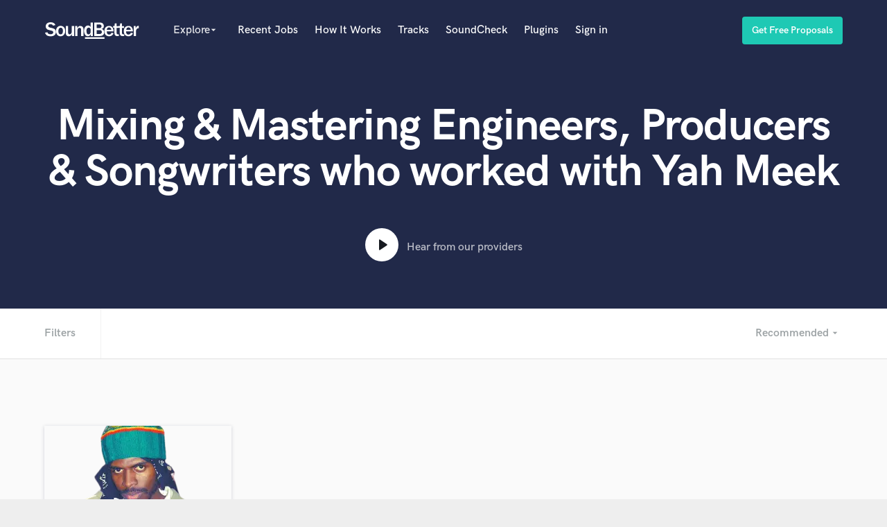

--- FILE ---
content_type: text/javascript
request_url: https://d2p6ecj15pyavq.cloudfront.net/assets/pages/search-6cdec854c11385cfd7d4cbd0be38820d.js
body_size: 851
content:
(function(){var t,e,i,n,o=[].indexOf||function(t){for(var e=0,i=this.length;i>e;e++)if(e in this&&this[e]===t)return e;return-1};t={},i=function(){var t;return t=new SpotifyWebApi,$("#sounds_like_search").on("focus",function(){return null===t.getAccessToken()?$.ajax({type:"GET",url:"/spotify_token",success:function(e){return t.setAccessToken(e.access_token),n(t)}}):void 0})},n=function(e){return $("#sounds_like_search").on("keydown",function(t){var e;return e=!0,$("#sounds-like-autocomplete").addClass("ui-autocomplete-loading"),t.keyCode===$.ui.keyCode.TAB&&$(this).autocomplete().data("uiAutocomplete").menu.active?t.preventDefault():void 0}).autocomplete({minLength:2,appendTo:".autocomplete-results",source:function(i,n){var s;return s=i.term,o.call(t,s)>=0?n(t[s]):e.searchArtists($("#sounds_like_search").val()+"*",{limit:50}).then(function(t){var e;return t.artists&&t.artists.items.length?(e=[],t.artists.items.forEach(function(t){return e.push(t.name)}),n(e)):n([])},function(t){})},focus:function(){return!1},select:function(t,e){return""!==e.item.value?($("#sounds-like-clear-field").removeClass("hidden"),$("#sounds-like-submit").addClass("hidden"),$(".sounds-like-autocomplete").val(e.item.label),$("form#sounds-like").submit()):void 0},response:function(t,e){var i;return e.content.length?void 0:(i={value:"",label:"No results found",disabled:!0},e.content.push(i),$("li.ui-menu-item").addClass("ui-state-disabled"))}})},e=function(){var t;return $("body").hasClass("not-signed-in")?(t=parseInt(sessionStorage.getItem("pageviewsCount")||1),t%3===0&&$.ajax({type:"GET",url:"/users/signup_lightbox",success:function(e,i,n){return $('[data-modal-id="signup-lightbox"]').length||$("body").prepend(e),setTimeout(function(){return $('[data-modal-id="signup-lightbox"]').addClass("active"),amplitude.getInstance().logEvent("Page views sign up prompt triggered",{previous_path:document.referrer,current_path:window.href,page_views:t,landing_page:sessionStorage.getItem("landing_page")||"N/A"})},1e3)}}),sessionStorage.setItem("pageviewsCount",t+1)):sessionStorage.removeItem("pageviewsCount")},this.pageScripts=function(){return i()}}).call(this);

--- FILE ---
content_type: image/svg+xml
request_url: https://d2p6ecj15pyavq.cloudfront.net/assets/new_application/play-triangle-cef6a86dffba51e1febb0e89822e04a5.svg
body_size: 911
content:
<?xml version="1.0" encoding="UTF-8"?>
<svg width="16px" height="20px" viewBox="0 0 16 20" version="1.1" xmlns="http://www.w3.org/2000/svg" xmlns:xlink="http://www.w3.org/1999/xlink">
    <!-- Generator: Sketch 43.2 (39069) - http://www.bohemiancoding.com/sketch -->
    <title>Triangle</title>
    <desc>Created with Sketch.</desc>
    <defs></defs>
    <g id="Page-1" stroke="none" stroke-width="1" fill="none" fill-rule="evenodd">
        <g id="Artboard" transform="translate(-165.000000, -5582.000000)" fill="#171A20">
            <g id="Video" transform="translate(0.000000, 5256.000000)">
                <g id="Play-Icon" transform="translate(135.000000, 300.000000)">
                    <path d="M44.8117518,34.9256602 C45.7441455,35.5190017 45.7481537,36.4784476 44.8117518,37.0743398 L31.6882482,45.4256602 C30.7558545,46.0190017 30,45.5976562 30,44.5054385 L30,27.4945615 C30,26.3929956 30.7518463,25.9784476 31.6882482,26.5743398 L44.8117518,34.9256602 Z" id="Triangle"></path>
                </g>
            </g>
        </g>
    </g>
</svg>